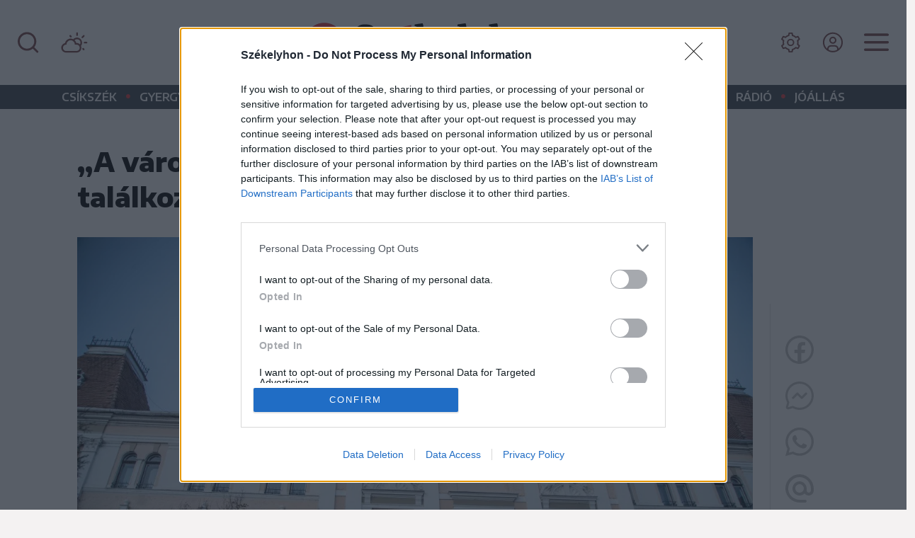

--- FILE ---
content_type: text/html; charset=utf-8
request_url: https://www.google.com/recaptcha/api2/aframe
body_size: 264
content:
<!DOCTYPE HTML><html><head><meta http-equiv="content-type" content="text/html; charset=UTF-8"></head><body><script nonce="Mb_M58ntt2s-hytPI9IJAw">/** Anti-fraud and anti-abuse applications only. See google.com/recaptcha */ try{var clients={'sodar':'https://pagead2.googlesyndication.com/pagead/sodar?'};window.addEventListener("message",function(a){try{if(a.source===window.parent){var b=JSON.parse(a.data);var c=clients[b['id']];if(c){var d=document.createElement('img');d.src=c+b['params']+'&rc='+(localStorage.getItem("rc::a")?sessionStorage.getItem("rc::b"):"");window.document.body.appendChild(d);sessionStorage.setItem("rc::e",parseInt(sessionStorage.getItem("rc::e")||0)+1);localStorage.setItem("rc::h",'1769370502064');}}}catch(b){}});window.parent.postMessage("_grecaptcha_ready", "*");}catch(b){}</script></body></html>